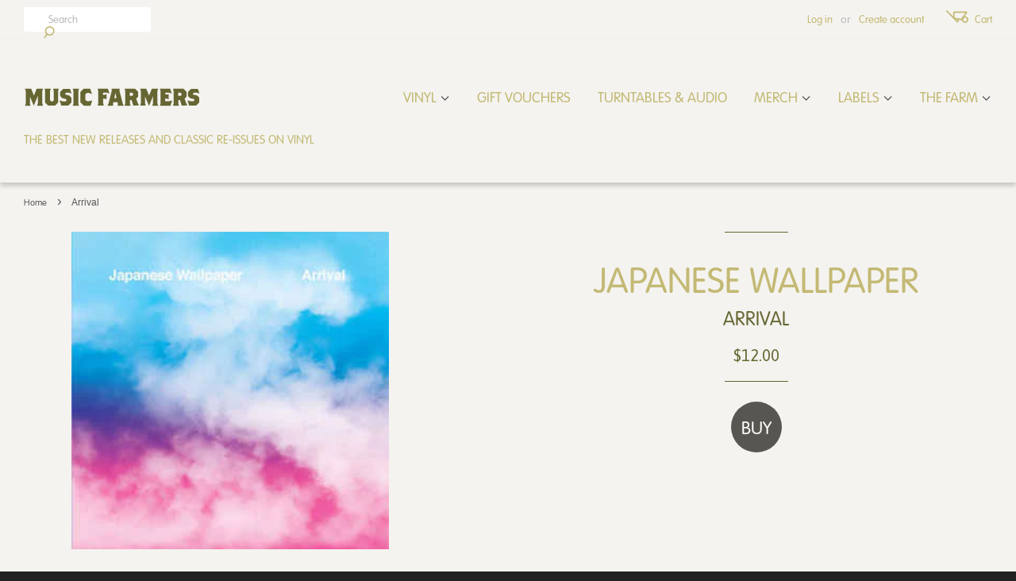

--- FILE ---
content_type: text/html; charset=utf-8
request_url: https://musicfarmers.com/products/arrival
body_size: 18694
content:
<!doctype html>
<!--[if lt IE 7]><html class="no-js lt-ie9 lt-ie8 lt-ie7" lang="en"> <![endif]-->
<!--[if IE 7]><html class="no-js lt-ie9 lt-ie8" lang="en"> <![endif]-->
<!--[if IE 8]><html class="no-js lt-ie9" lang="en"> <![endif]-->
<!--[if IE 9 ]><html class="ie9 no-js"> <![endif]-->
<!--[if (gt IE 9)|!(IE)]><!--> <html class="no-js"> <!--<![endif]-->
<head>

  <!-- Basic page needs ================================================== -->
  <meta charset="utf-8">
  <meta http-equiv="X-UA-Compatible" content="IE=edge,chrome=1">
  <meta property="og:title" content="Music Farmers - The best new releases and classic reissues on vinyl" />
  <meta name="description" content="Vinyl record specialists. The best new releases and classic reissues on vinyl – plus CDs, DVDs and more. Free shipping Australia-wide on all orders over $100. Supplying music lovers across greater Sydney and Australia for over 10 years. We ship worldwide." />
  <meta property="og:site_name" content="Music Farmers" />

  
  <link rel="shortcut icon" href="//musicfarmers.com/cdn/shop/t/6/assets/favicon.png?v=135640955605085681481471579442" type="image/png" />
  

  <!-- Title and description ================================================== -->
  <title>
  Japanese Wallpaper - Arrival 7&quot; &ndash; Music Farmers
  </title>

  
  <meta name="description" content="TRACKLIST1. Arrival2. Arrival (Foxes In Fiction Remix)OTHER INFOLimited to 300 copies.">
  

  <!-- Social meta ================================================== -->
  

  <meta property="og:type" content="product">
  <meta property="og:title" content="Arrival">
  <meta property="og:url" content="https://musicfarmers.com/products/arrival">
  
  <meta property="og:image" content="http://musicfarmers.com/cdn/shop/products/R-8120804-1455531217-5316_jpeg_grande.jpg?v=1480374861">
  <meta property="og:image:secure_url" content="https://musicfarmers.com/cdn/shop/products/R-8120804-1455531217-5316_jpeg_grande.jpg?v=1480374861">
  
  <meta property="og:price:amount" content="12.00">
  <meta property="og:price:currency" content="AUD">



  <meta property="og:description" content="TRACKLIST1. Arrival2. Arrival (Foxes In Fiction Remix)OTHER INFOLimited to 300 copies.">


<meta property="og:site_name" content="Music Farmers">


  <meta name="twitter:card" content="summary">



  <meta name="twitter:title" content="Arrival">
  <meta name="twitter:description" content="TRACKLIST1. Arrival2. Arrival (Foxes In Fiction Remix)OTHER INFOLimited to 300 copies.">
  <meta name="twitter:image" content="https://musicfarmers.com/cdn/shop/products/R-8120804-1455531217-5316_jpeg_large.jpg?v=1480374861">
  <meta name="twitter:image:width" content="480">
  <meta name="twitter:image:height" content="480">



  <!-- Helpers ================================================== -->
  <link rel="canonical" href="https://musicfarmers.com/products/arrival">
  <meta name="viewport" content="width=device-width,initial-scale=1">
  <meta name="theme-color" content="#e42c00">

  <!-- CSS ================================================== -->
  <link href="//musicfarmers.com/cdn/shop/t/6/assets/timber.scss.css?v=113734782900727559931696234475" rel="stylesheet" type="text/css" media="all" />
  <link href="//musicfarmers.com/cdn/shop/t/6/assets/theme.scss.css?v=60499930480273077151768442512" rel="stylesheet" type="text/css" media="all" />
  <link href="//musicfarmers.com/cdn/shop/t/6/assets/custom-style.css?v=83740481044555538231480107638" rel="stylesheet" type="text/css" media="all" />
  <link href="//musicfarmers.com/cdn/shop/t/6/assets/fonts.css?v=61080492627532921391471579448" rel="stylesheet" type="text/css" media="all" />



  

  
    
    
    <link href="//fonts.googleapis.com/css?family=Asap:400" rel="stylesheet" type="text/css" media="all" />
  



  
  <!-- ADD FONTS ================================================= -->
  <script src="https://use.typekit.net/pph8ywr.js"></script>
  <script>try{Typekit.load({ async: true });}catch(e){}</script>

  <!-- Header hook for plugins ================================================== -->
  <script>window.performance && window.performance.mark && window.performance.mark('shopify.content_for_header.start');</script><meta name="facebook-domain-verification" content="o76zrhxjy7n4ysbif3ynvrm6ohk0ch">
<meta id="shopify-digital-wallet" name="shopify-digital-wallet" content="/14176406/digital_wallets/dialog">
<meta name="shopify-checkout-api-token" content="da6259fabff6fa65c10a9dc1a0e77d42">
<meta id="in-context-paypal-metadata" data-shop-id="14176406" data-venmo-supported="false" data-environment="production" data-locale="en_US" data-paypal-v4="true" data-currency="AUD">
<link rel="alternate" type="application/json+oembed" href="https://musicfarmers.com/products/arrival.oembed">
<script async="async" src="/checkouts/internal/preloads.js?locale=en-AU"></script>
<link rel="preconnect" href="https://shop.app" crossorigin="anonymous">
<script async="async" src="https://shop.app/checkouts/internal/preloads.js?locale=en-AU&shop_id=14176406" crossorigin="anonymous"></script>
<script id="apple-pay-shop-capabilities" type="application/json">{"shopId":14176406,"countryCode":"AU","currencyCode":"AUD","merchantCapabilities":["supports3DS"],"merchantId":"gid:\/\/shopify\/Shop\/14176406","merchantName":"Music Farmers","requiredBillingContactFields":["postalAddress","email"],"requiredShippingContactFields":["postalAddress","email"],"shippingType":"shipping","supportedNetworks":["visa","masterCard","amex","jcb"],"total":{"type":"pending","label":"Music Farmers","amount":"1.00"},"shopifyPaymentsEnabled":true,"supportsSubscriptions":true}</script>
<script id="shopify-features" type="application/json">{"accessToken":"da6259fabff6fa65c10a9dc1a0e77d42","betas":["rich-media-storefront-analytics"],"domain":"musicfarmers.com","predictiveSearch":true,"shopId":14176406,"locale":"en"}</script>
<script>var Shopify = Shopify || {};
Shopify.shop = "music-farmers.myshopify.com";
Shopify.locale = "en";
Shopify.currency = {"active":"AUD","rate":"1.0"};
Shopify.country = "AU";
Shopify.theme = {"name":"Music Farmers Custom Minimal - icons stamp added","id":154849671,"schema_name":null,"schema_version":null,"theme_store_id":null,"role":"main"};
Shopify.theme.handle = "null";
Shopify.theme.style = {"id":null,"handle":null};
Shopify.cdnHost = "musicfarmers.com/cdn";
Shopify.routes = Shopify.routes || {};
Shopify.routes.root = "/";</script>
<script type="module">!function(o){(o.Shopify=o.Shopify||{}).modules=!0}(window);</script>
<script>!function(o){function n(){var o=[];function n(){o.push(Array.prototype.slice.apply(arguments))}return n.q=o,n}var t=o.Shopify=o.Shopify||{};t.loadFeatures=n(),t.autoloadFeatures=n()}(window);</script>
<script>
  window.ShopifyPay = window.ShopifyPay || {};
  window.ShopifyPay.apiHost = "shop.app\/pay";
  window.ShopifyPay.redirectState = null;
</script>
<script id="shop-js-analytics" type="application/json">{"pageType":"product"}</script>
<script defer="defer" async type="module" src="//musicfarmers.com/cdn/shopifycloud/shop-js/modules/v2/client.init-shop-cart-sync_BdyHc3Nr.en.esm.js"></script>
<script defer="defer" async type="module" src="//musicfarmers.com/cdn/shopifycloud/shop-js/modules/v2/chunk.common_Daul8nwZ.esm.js"></script>
<script type="module">
  await import("//musicfarmers.com/cdn/shopifycloud/shop-js/modules/v2/client.init-shop-cart-sync_BdyHc3Nr.en.esm.js");
await import("//musicfarmers.com/cdn/shopifycloud/shop-js/modules/v2/chunk.common_Daul8nwZ.esm.js");

  window.Shopify.SignInWithShop?.initShopCartSync?.({"fedCMEnabled":true,"windoidEnabled":true});

</script>
<script>
  window.Shopify = window.Shopify || {};
  if (!window.Shopify.featureAssets) window.Shopify.featureAssets = {};
  window.Shopify.featureAssets['shop-js'] = {"shop-cart-sync":["modules/v2/client.shop-cart-sync_QYOiDySF.en.esm.js","modules/v2/chunk.common_Daul8nwZ.esm.js"],"init-fed-cm":["modules/v2/client.init-fed-cm_DchLp9rc.en.esm.js","modules/v2/chunk.common_Daul8nwZ.esm.js"],"shop-button":["modules/v2/client.shop-button_OV7bAJc5.en.esm.js","modules/v2/chunk.common_Daul8nwZ.esm.js"],"init-windoid":["modules/v2/client.init-windoid_DwxFKQ8e.en.esm.js","modules/v2/chunk.common_Daul8nwZ.esm.js"],"shop-cash-offers":["modules/v2/client.shop-cash-offers_DWtL6Bq3.en.esm.js","modules/v2/chunk.common_Daul8nwZ.esm.js","modules/v2/chunk.modal_CQq8HTM6.esm.js"],"shop-toast-manager":["modules/v2/client.shop-toast-manager_CX9r1SjA.en.esm.js","modules/v2/chunk.common_Daul8nwZ.esm.js"],"init-shop-email-lookup-coordinator":["modules/v2/client.init-shop-email-lookup-coordinator_UhKnw74l.en.esm.js","modules/v2/chunk.common_Daul8nwZ.esm.js"],"pay-button":["modules/v2/client.pay-button_DzxNnLDY.en.esm.js","modules/v2/chunk.common_Daul8nwZ.esm.js"],"avatar":["modules/v2/client.avatar_BTnouDA3.en.esm.js"],"init-shop-cart-sync":["modules/v2/client.init-shop-cart-sync_BdyHc3Nr.en.esm.js","modules/v2/chunk.common_Daul8nwZ.esm.js"],"shop-login-button":["modules/v2/client.shop-login-button_D8B466_1.en.esm.js","modules/v2/chunk.common_Daul8nwZ.esm.js","modules/v2/chunk.modal_CQq8HTM6.esm.js"],"init-customer-accounts-sign-up":["modules/v2/client.init-customer-accounts-sign-up_C8fpPm4i.en.esm.js","modules/v2/client.shop-login-button_D8B466_1.en.esm.js","modules/v2/chunk.common_Daul8nwZ.esm.js","modules/v2/chunk.modal_CQq8HTM6.esm.js"],"init-shop-for-new-customer-accounts":["modules/v2/client.init-shop-for-new-customer-accounts_CVTO0Ztu.en.esm.js","modules/v2/client.shop-login-button_D8B466_1.en.esm.js","modules/v2/chunk.common_Daul8nwZ.esm.js","modules/v2/chunk.modal_CQq8HTM6.esm.js"],"init-customer-accounts":["modules/v2/client.init-customer-accounts_dRgKMfrE.en.esm.js","modules/v2/client.shop-login-button_D8B466_1.en.esm.js","modules/v2/chunk.common_Daul8nwZ.esm.js","modules/v2/chunk.modal_CQq8HTM6.esm.js"],"shop-follow-button":["modules/v2/client.shop-follow-button_CkZpjEct.en.esm.js","modules/v2/chunk.common_Daul8nwZ.esm.js","modules/v2/chunk.modal_CQq8HTM6.esm.js"],"lead-capture":["modules/v2/client.lead-capture_BntHBhfp.en.esm.js","modules/v2/chunk.common_Daul8nwZ.esm.js","modules/v2/chunk.modal_CQq8HTM6.esm.js"],"checkout-modal":["modules/v2/client.checkout-modal_CfxcYbTm.en.esm.js","modules/v2/chunk.common_Daul8nwZ.esm.js","modules/v2/chunk.modal_CQq8HTM6.esm.js"],"shop-login":["modules/v2/client.shop-login_Da4GZ2H6.en.esm.js","modules/v2/chunk.common_Daul8nwZ.esm.js","modules/v2/chunk.modal_CQq8HTM6.esm.js"],"payment-terms":["modules/v2/client.payment-terms_MV4M3zvL.en.esm.js","modules/v2/chunk.common_Daul8nwZ.esm.js","modules/v2/chunk.modal_CQq8HTM6.esm.js"]};
</script>
<script id="__st">var __st={"a":14176406,"offset":39600,"reqid":"5637014d-dd66-46ec-b2bd-bd30969ceb4c-1768955037","pageurl":"musicfarmers.com\/products\/arrival","u":"70048094a0de","p":"product","rtyp":"product","rid":9432697994};</script>
<script>window.ShopifyPaypalV4VisibilityTracking = true;</script>
<script id="captcha-bootstrap">!function(){'use strict';const t='contact',e='account',n='new_comment',o=[[t,t],['blogs',n],['comments',n],[t,'customer']],c=[[e,'customer_login'],[e,'guest_login'],[e,'recover_customer_password'],[e,'create_customer']],r=t=>t.map((([t,e])=>`form[action*='/${t}']:not([data-nocaptcha='true']) input[name='form_type'][value='${e}']`)).join(','),a=t=>()=>t?[...document.querySelectorAll(t)].map((t=>t.form)):[];function s(){const t=[...o],e=r(t);return a(e)}const i='password',u='form_key',d=['recaptcha-v3-token','g-recaptcha-response','h-captcha-response',i],f=()=>{try{return window.sessionStorage}catch{return}},m='__shopify_v',_=t=>t.elements[u];function p(t,e,n=!1){try{const o=window.sessionStorage,c=JSON.parse(o.getItem(e)),{data:r}=function(t){const{data:e,action:n}=t;return t[m]||n?{data:e,action:n}:{data:t,action:n}}(c);for(const[e,n]of Object.entries(r))t.elements[e]&&(t.elements[e].value=n);n&&o.removeItem(e)}catch(o){console.error('form repopulation failed',{error:o})}}const l='form_type',E='cptcha';function T(t){t.dataset[E]=!0}const w=window,h=w.document,L='Shopify',v='ce_forms',y='captcha';let A=!1;((t,e)=>{const n=(g='f06e6c50-85a8-45c8-87d0-21a2b65856fe',I='https://cdn.shopify.com/shopifycloud/storefront-forms-hcaptcha/ce_storefront_forms_captcha_hcaptcha.v1.5.2.iife.js',D={infoText:'Protected by hCaptcha',privacyText:'Privacy',termsText:'Terms'},(t,e,n)=>{const o=w[L][v],c=o.bindForm;if(c)return c(t,g,e,D).then(n);var r;o.q.push([[t,g,e,D],n]),r=I,A||(h.body.append(Object.assign(h.createElement('script'),{id:'captcha-provider',async:!0,src:r})),A=!0)});var g,I,D;w[L]=w[L]||{},w[L][v]=w[L][v]||{},w[L][v].q=[],w[L][y]=w[L][y]||{},w[L][y].protect=function(t,e){n(t,void 0,e),T(t)},Object.freeze(w[L][y]),function(t,e,n,w,h,L){const[v,y,A,g]=function(t,e,n){const i=e?o:[],u=t?c:[],d=[...i,...u],f=r(d),m=r(i),_=r(d.filter((([t,e])=>n.includes(e))));return[a(f),a(m),a(_),s()]}(w,h,L),I=t=>{const e=t.target;return e instanceof HTMLFormElement?e:e&&e.form},D=t=>v().includes(t);t.addEventListener('submit',(t=>{const e=I(t);if(!e)return;const n=D(e)&&!e.dataset.hcaptchaBound&&!e.dataset.recaptchaBound,o=_(e),c=g().includes(e)&&(!o||!o.value);(n||c)&&t.preventDefault(),c&&!n&&(function(t){try{if(!f())return;!function(t){const e=f();if(!e)return;const n=_(t);if(!n)return;const o=n.value;o&&e.removeItem(o)}(t);const e=Array.from(Array(32),(()=>Math.random().toString(36)[2])).join('');!function(t,e){_(t)||t.append(Object.assign(document.createElement('input'),{type:'hidden',name:u})),t.elements[u].value=e}(t,e),function(t,e){const n=f();if(!n)return;const o=[...t.querySelectorAll(`input[type='${i}']`)].map((({name:t})=>t)),c=[...d,...o],r={};for(const[a,s]of new FormData(t).entries())c.includes(a)||(r[a]=s);n.setItem(e,JSON.stringify({[m]:1,action:t.action,data:r}))}(t,e)}catch(e){console.error('failed to persist form',e)}}(e),e.submit())}));const S=(t,e)=>{t&&!t.dataset[E]&&(n(t,e.some((e=>e===t))),T(t))};for(const o of['focusin','change'])t.addEventListener(o,(t=>{const e=I(t);D(e)&&S(e,y())}));const B=e.get('form_key'),M=e.get(l),P=B&&M;t.addEventListener('DOMContentLoaded',(()=>{const t=y();if(P)for(const e of t)e.elements[l].value===M&&p(e,B);[...new Set([...A(),...v().filter((t=>'true'===t.dataset.shopifyCaptcha))])].forEach((e=>S(e,t)))}))}(h,new URLSearchParams(w.location.search),n,t,e,['guest_login'])})(!0,!0)}();</script>
<script integrity="sha256-4kQ18oKyAcykRKYeNunJcIwy7WH5gtpwJnB7kiuLZ1E=" data-source-attribution="shopify.loadfeatures" defer="defer" src="//musicfarmers.com/cdn/shopifycloud/storefront/assets/storefront/load_feature-a0a9edcb.js" crossorigin="anonymous"></script>
<script crossorigin="anonymous" defer="defer" src="//musicfarmers.com/cdn/shopifycloud/storefront/assets/shopify_pay/storefront-65b4c6d7.js?v=20250812"></script>
<script data-source-attribution="shopify.dynamic_checkout.dynamic.init">var Shopify=Shopify||{};Shopify.PaymentButton=Shopify.PaymentButton||{isStorefrontPortableWallets:!0,init:function(){window.Shopify.PaymentButton.init=function(){};var t=document.createElement("script");t.src="https://musicfarmers.com/cdn/shopifycloud/portable-wallets/latest/portable-wallets.en.js",t.type="module",document.head.appendChild(t)}};
</script>
<script data-source-attribution="shopify.dynamic_checkout.buyer_consent">
  function portableWalletsHideBuyerConsent(e){var t=document.getElementById("shopify-buyer-consent"),n=document.getElementById("shopify-subscription-policy-button");t&&n&&(t.classList.add("hidden"),t.setAttribute("aria-hidden","true"),n.removeEventListener("click",e))}function portableWalletsShowBuyerConsent(e){var t=document.getElementById("shopify-buyer-consent"),n=document.getElementById("shopify-subscription-policy-button");t&&n&&(t.classList.remove("hidden"),t.removeAttribute("aria-hidden"),n.addEventListener("click",e))}window.Shopify?.PaymentButton&&(window.Shopify.PaymentButton.hideBuyerConsent=portableWalletsHideBuyerConsent,window.Shopify.PaymentButton.showBuyerConsent=portableWalletsShowBuyerConsent);
</script>
<script data-source-attribution="shopify.dynamic_checkout.cart.bootstrap">document.addEventListener("DOMContentLoaded",(function(){function t(){return document.querySelector("shopify-accelerated-checkout-cart, shopify-accelerated-checkout")}if(t())Shopify.PaymentButton.init();else{new MutationObserver((function(e,n){t()&&(Shopify.PaymentButton.init(),n.disconnect())})).observe(document.body,{childList:!0,subtree:!0})}}));
</script>
<link id="shopify-accelerated-checkout-styles" rel="stylesheet" media="screen" href="https://musicfarmers.com/cdn/shopifycloud/portable-wallets/latest/accelerated-checkout-backwards-compat.css" crossorigin="anonymous">
<style id="shopify-accelerated-checkout-cart">
        #shopify-buyer-consent {
  margin-top: 1em;
  display: inline-block;
  width: 100%;
}

#shopify-buyer-consent.hidden {
  display: none;
}

#shopify-subscription-policy-button {
  background: none;
  border: none;
  padding: 0;
  text-decoration: underline;
  font-size: inherit;
  cursor: pointer;
}

#shopify-subscription-policy-button::before {
  box-shadow: none;
}

      </style>

<script>window.performance && window.performance.mark && window.performance.mark('shopify.content_for_header.end');</script>

  

<!--[if lt IE 9]>
<script src="//cdnjs.cloudflare.com/ajax/libs/html5shiv/3.7.2/html5shiv.min.js" type="text/javascript"></script>
<script src="//musicfarmers.com/cdn/shop/t/6/assets/respond.min.js?v=52248677837542619231471579445" type="text/javascript"></script>
<link href="//musicfarmers.com/cdn/shop/t/6/assets/respond-proxy.html" id="respond-proxy" rel="respond-proxy" />
<link href="//musicfarmers.com/search?q=372b91f2706b11f6ecb06ebac6087021" id="respond-redirect" rel="respond-redirect" />
<script src="//musicfarmers.com/search?q=372b91f2706b11f6ecb06ebac6087021" type="text/javascript"></script>
<![endif]-->



  <script src="//ajax.googleapis.com/ajax/libs/jquery/1.11.0/jquery.min.js" type="text/javascript"></script>
  <script src="//musicfarmers.com/cdn/shop/t/6/assets/modernizr.min.js?v=26620055551102246001471579445" type="text/javascript"></script>

  
  

<link href="https://monorail-edge.shopifysvc.com" rel="dns-prefetch">
<script>(function(){if ("sendBeacon" in navigator && "performance" in window) {try {var session_token_from_headers = performance.getEntriesByType('navigation')[0].serverTiming.find(x => x.name == '_s').description;} catch {var session_token_from_headers = undefined;}var session_cookie_matches = document.cookie.match(/_shopify_s=([^;]*)/);var session_token_from_cookie = session_cookie_matches && session_cookie_matches.length === 2 ? session_cookie_matches[1] : "";var session_token = session_token_from_headers || session_token_from_cookie || "";function handle_abandonment_event(e) {var entries = performance.getEntries().filter(function(entry) {return /monorail-edge.shopifysvc.com/.test(entry.name);});if (!window.abandonment_tracked && entries.length === 0) {window.abandonment_tracked = true;var currentMs = Date.now();var navigation_start = performance.timing.navigationStart;var payload = {shop_id: 14176406,url: window.location.href,navigation_start,duration: currentMs - navigation_start,session_token,page_type: "product"};window.navigator.sendBeacon("https://monorail-edge.shopifysvc.com/v1/produce", JSON.stringify({schema_id: "online_store_buyer_site_abandonment/1.1",payload: payload,metadata: {event_created_at_ms: currentMs,event_sent_at_ms: currentMs}}));}}window.addEventListener('pagehide', handle_abandonment_event);}}());</script>
<script id="web-pixels-manager-setup">(function e(e,d,r,n,o){if(void 0===o&&(o={}),!Boolean(null===(a=null===(i=window.Shopify)||void 0===i?void 0:i.analytics)||void 0===a?void 0:a.replayQueue)){var i,a;window.Shopify=window.Shopify||{};var t=window.Shopify;t.analytics=t.analytics||{};var s=t.analytics;s.replayQueue=[],s.publish=function(e,d,r){return s.replayQueue.push([e,d,r]),!0};try{self.performance.mark("wpm:start")}catch(e){}var l=function(){var e={modern:/Edge?\/(1{2}[4-9]|1[2-9]\d|[2-9]\d{2}|\d{4,})\.\d+(\.\d+|)|Firefox\/(1{2}[4-9]|1[2-9]\d|[2-9]\d{2}|\d{4,})\.\d+(\.\d+|)|Chrom(ium|e)\/(9{2}|\d{3,})\.\d+(\.\d+|)|(Maci|X1{2}).+ Version\/(15\.\d+|(1[6-9]|[2-9]\d|\d{3,})\.\d+)([,.]\d+|)( \(\w+\)|)( Mobile\/\w+|) Safari\/|Chrome.+OPR\/(9{2}|\d{3,})\.\d+\.\d+|(CPU[ +]OS|iPhone[ +]OS|CPU[ +]iPhone|CPU IPhone OS|CPU iPad OS)[ +]+(15[._]\d+|(1[6-9]|[2-9]\d|\d{3,})[._]\d+)([._]\d+|)|Android:?[ /-](13[3-9]|1[4-9]\d|[2-9]\d{2}|\d{4,})(\.\d+|)(\.\d+|)|Android.+Firefox\/(13[5-9]|1[4-9]\d|[2-9]\d{2}|\d{4,})\.\d+(\.\d+|)|Android.+Chrom(ium|e)\/(13[3-9]|1[4-9]\d|[2-9]\d{2}|\d{4,})\.\d+(\.\d+|)|SamsungBrowser\/([2-9]\d|\d{3,})\.\d+/,legacy:/Edge?\/(1[6-9]|[2-9]\d|\d{3,})\.\d+(\.\d+|)|Firefox\/(5[4-9]|[6-9]\d|\d{3,})\.\d+(\.\d+|)|Chrom(ium|e)\/(5[1-9]|[6-9]\d|\d{3,})\.\d+(\.\d+|)([\d.]+$|.*Safari\/(?![\d.]+ Edge\/[\d.]+$))|(Maci|X1{2}).+ Version\/(10\.\d+|(1[1-9]|[2-9]\d|\d{3,})\.\d+)([,.]\d+|)( \(\w+\)|)( Mobile\/\w+|) Safari\/|Chrome.+OPR\/(3[89]|[4-9]\d|\d{3,})\.\d+\.\d+|(CPU[ +]OS|iPhone[ +]OS|CPU[ +]iPhone|CPU IPhone OS|CPU iPad OS)[ +]+(10[._]\d+|(1[1-9]|[2-9]\d|\d{3,})[._]\d+)([._]\d+|)|Android:?[ /-](13[3-9]|1[4-9]\d|[2-9]\d{2}|\d{4,})(\.\d+|)(\.\d+|)|Mobile Safari.+OPR\/([89]\d|\d{3,})\.\d+\.\d+|Android.+Firefox\/(13[5-9]|1[4-9]\d|[2-9]\d{2}|\d{4,})\.\d+(\.\d+|)|Android.+Chrom(ium|e)\/(13[3-9]|1[4-9]\d|[2-9]\d{2}|\d{4,})\.\d+(\.\d+|)|Android.+(UC? ?Browser|UCWEB|U3)[ /]?(15\.([5-9]|\d{2,})|(1[6-9]|[2-9]\d|\d{3,})\.\d+)\.\d+|SamsungBrowser\/(5\.\d+|([6-9]|\d{2,})\.\d+)|Android.+MQ{2}Browser\/(14(\.(9|\d{2,})|)|(1[5-9]|[2-9]\d|\d{3,})(\.\d+|))(\.\d+|)|K[Aa][Ii]OS\/(3\.\d+|([4-9]|\d{2,})\.\d+)(\.\d+|)/},d=e.modern,r=e.legacy,n=navigator.userAgent;return n.match(d)?"modern":n.match(r)?"legacy":"unknown"}(),u="modern"===l?"modern":"legacy",c=(null!=n?n:{modern:"",legacy:""})[u],f=function(e){return[e.baseUrl,"/wpm","/b",e.hashVersion,"modern"===e.buildTarget?"m":"l",".js"].join("")}({baseUrl:d,hashVersion:r,buildTarget:u}),m=function(e){var d=e.version,r=e.bundleTarget,n=e.surface,o=e.pageUrl,i=e.monorailEndpoint;return{emit:function(e){var a=e.status,t=e.errorMsg,s=(new Date).getTime(),l=JSON.stringify({metadata:{event_sent_at_ms:s},events:[{schema_id:"web_pixels_manager_load/3.1",payload:{version:d,bundle_target:r,page_url:o,status:a,surface:n,error_msg:t},metadata:{event_created_at_ms:s}}]});if(!i)return console&&console.warn&&console.warn("[Web Pixels Manager] No Monorail endpoint provided, skipping logging."),!1;try{return self.navigator.sendBeacon.bind(self.navigator)(i,l)}catch(e){}var u=new XMLHttpRequest;try{return u.open("POST",i,!0),u.setRequestHeader("Content-Type","text/plain"),u.send(l),!0}catch(e){return console&&console.warn&&console.warn("[Web Pixels Manager] Got an unhandled error while logging to Monorail."),!1}}}}({version:r,bundleTarget:l,surface:e.surface,pageUrl:self.location.href,monorailEndpoint:e.monorailEndpoint});try{o.browserTarget=l,function(e){var d=e.src,r=e.async,n=void 0===r||r,o=e.onload,i=e.onerror,a=e.sri,t=e.scriptDataAttributes,s=void 0===t?{}:t,l=document.createElement("script"),u=document.querySelector("head"),c=document.querySelector("body");if(l.async=n,l.src=d,a&&(l.integrity=a,l.crossOrigin="anonymous"),s)for(var f in s)if(Object.prototype.hasOwnProperty.call(s,f))try{l.dataset[f]=s[f]}catch(e){}if(o&&l.addEventListener("load",o),i&&l.addEventListener("error",i),u)u.appendChild(l);else{if(!c)throw new Error("Did not find a head or body element to append the script");c.appendChild(l)}}({src:f,async:!0,onload:function(){if(!function(){var e,d;return Boolean(null===(d=null===(e=window.Shopify)||void 0===e?void 0:e.analytics)||void 0===d?void 0:d.initialized)}()){var d=window.webPixelsManager.init(e)||void 0;if(d){var r=window.Shopify.analytics;r.replayQueue.forEach((function(e){var r=e[0],n=e[1],o=e[2];d.publishCustomEvent(r,n,o)})),r.replayQueue=[],r.publish=d.publishCustomEvent,r.visitor=d.visitor,r.initialized=!0}}},onerror:function(){return m.emit({status:"failed",errorMsg:"".concat(f," has failed to load")})},sri:function(e){var d=/^sha384-[A-Za-z0-9+/=]+$/;return"string"==typeof e&&d.test(e)}(c)?c:"",scriptDataAttributes:o}),m.emit({status:"loading"})}catch(e){m.emit({status:"failed",errorMsg:(null==e?void 0:e.message)||"Unknown error"})}}})({shopId: 14176406,storefrontBaseUrl: "https://musicfarmers.com",extensionsBaseUrl: "https://extensions.shopifycdn.com/cdn/shopifycloud/web-pixels-manager",monorailEndpoint: "https://monorail-edge.shopifysvc.com/unstable/produce_batch",surface: "storefront-renderer",enabledBetaFlags: ["2dca8a86"],webPixelsConfigList: [{"id":"50364499","eventPayloadVersion":"v1","runtimeContext":"LAX","scriptVersion":"1","type":"CUSTOM","privacyPurposes":["MARKETING"],"name":"Meta pixel (migrated)"},{"id":"shopify-app-pixel","configuration":"{}","eventPayloadVersion":"v1","runtimeContext":"STRICT","scriptVersion":"0450","apiClientId":"shopify-pixel","type":"APP","privacyPurposes":["ANALYTICS","MARKETING"]},{"id":"shopify-custom-pixel","eventPayloadVersion":"v1","runtimeContext":"LAX","scriptVersion":"0450","apiClientId":"shopify-pixel","type":"CUSTOM","privacyPurposes":["ANALYTICS","MARKETING"]}],isMerchantRequest: false,initData: {"shop":{"name":"Music Farmers","paymentSettings":{"currencyCode":"AUD"},"myshopifyDomain":"music-farmers.myshopify.com","countryCode":"AU","storefrontUrl":"https:\/\/musicfarmers.com"},"customer":null,"cart":null,"checkout":null,"productVariants":[{"price":{"amount":12.0,"currencyCode":"AUD"},"product":{"title":"Arrival","vendor":"Japanese Wallpaper","id":"9432697994","untranslatedTitle":"Arrival","url":"\/products\/arrival","type":"7\""},"id":"32917989386","image":{"src":"\/\/musicfarmers.com\/cdn\/shop\/products\/R-8120804-1455531217-5316_jpeg.jpg?v=1480374861"},"sku":"9332727037931","title":"Default Title","untranslatedTitle":"Default Title"}],"purchasingCompany":null},},"https://musicfarmers.com/cdn","fcfee988w5aeb613cpc8e4bc33m6693e112",{"modern":"","legacy":""},{"shopId":"14176406","storefrontBaseUrl":"https:\/\/musicfarmers.com","extensionBaseUrl":"https:\/\/extensions.shopifycdn.com\/cdn\/shopifycloud\/web-pixels-manager","surface":"storefront-renderer","enabledBetaFlags":"[\"2dca8a86\"]","isMerchantRequest":"false","hashVersion":"fcfee988w5aeb613cpc8e4bc33m6693e112","publish":"custom","events":"[[\"page_viewed\",{}],[\"product_viewed\",{\"productVariant\":{\"price\":{\"amount\":12.0,\"currencyCode\":\"AUD\"},\"product\":{\"title\":\"Arrival\",\"vendor\":\"Japanese Wallpaper\",\"id\":\"9432697994\",\"untranslatedTitle\":\"Arrival\",\"url\":\"\/products\/arrival\",\"type\":\"7\\\"\"},\"id\":\"32917989386\",\"image\":{\"src\":\"\/\/musicfarmers.com\/cdn\/shop\/products\/R-8120804-1455531217-5316_jpeg.jpg?v=1480374861\"},\"sku\":\"9332727037931\",\"title\":\"Default Title\",\"untranslatedTitle\":\"Default Title\"}}]]"});</script><script>
  window.ShopifyAnalytics = window.ShopifyAnalytics || {};
  window.ShopifyAnalytics.meta = window.ShopifyAnalytics.meta || {};
  window.ShopifyAnalytics.meta.currency = 'AUD';
  var meta = {"product":{"id":9432697994,"gid":"gid:\/\/shopify\/Product\/9432697994","vendor":"Japanese Wallpaper","type":"7\"","handle":"arrival","variants":[{"id":32917989386,"price":1200,"name":"Arrival","public_title":null,"sku":"9332727037931"}],"remote":false},"page":{"pageType":"product","resourceType":"product","resourceId":9432697994,"requestId":"5637014d-dd66-46ec-b2bd-bd30969ceb4c-1768955037"}};
  for (var attr in meta) {
    window.ShopifyAnalytics.meta[attr] = meta[attr];
  }
</script>
<script class="analytics">
  (function () {
    var customDocumentWrite = function(content) {
      var jquery = null;

      if (window.jQuery) {
        jquery = window.jQuery;
      } else if (window.Checkout && window.Checkout.$) {
        jquery = window.Checkout.$;
      }

      if (jquery) {
        jquery('body').append(content);
      }
    };

    var hasLoggedConversion = function(token) {
      if (token) {
        return document.cookie.indexOf('loggedConversion=' + token) !== -1;
      }
      return false;
    }

    var setCookieIfConversion = function(token) {
      if (token) {
        var twoMonthsFromNow = new Date(Date.now());
        twoMonthsFromNow.setMonth(twoMonthsFromNow.getMonth() + 2);

        document.cookie = 'loggedConversion=' + token + '; expires=' + twoMonthsFromNow;
      }
    }

    var trekkie = window.ShopifyAnalytics.lib = window.trekkie = window.trekkie || [];
    if (trekkie.integrations) {
      return;
    }
    trekkie.methods = [
      'identify',
      'page',
      'ready',
      'track',
      'trackForm',
      'trackLink'
    ];
    trekkie.factory = function(method) {
      return function() {
        var args = Array.prototype.slice.call(arguments);
        args.unshift(method);
        trekkie.push(args);
        return trekkie;
      };
    };
    for (var i = 0; i < trekkie.methods.length; i++) {
      var key = trekkie.methods[i];
      trekkie[key] = trekkie.factory(key);
    }
    trekkie.load = function(config) {
      trekkie.config = config || {};
      trekkie.config.initialDocumentCookie = document.cookie;
      var first = document.getElementsByTagName('script')[0];
      var script = document.createElement('script');
      script.type = 'text/javascript';
      script.onerror = function(e) {
        var scriptFallback = document.createElement('script');
        scriptFallback.type = 'text/javascript';
        scriptFallback.onerror = function(error) {
                var Monorail = {
      produce: function produce(monorailDomain, schemaId, payload) {
        var currentMs = new Date().getTime();
        var event = {
          schema_id: schemaId,
          payload: payload,
          metadata: {
            event_created_at_ms: currentMs,
            event_sent_at_ms: currentMs
          }
        };
        return Monorail.sendRequest("https://" + monorailDomain + "/v1/produce", JSON.stringify(event));
      },
      sendRequest: function sendRequest(endpointUrl, payload) {
        // Try the sendBeacon API
        if (window && window.navigator && typeof window.navigator.sendBeacon === 'function' && typeof window.Blob === 'function' && !Monorail.isIos12()) {
          var blobData = new window.Blob([payload], {
            type: 'text/plain'
          });

          if (window.navigator.sendBeacon(endpointUrl, blobData)) {
            return true;
          } // sendBeacon was not successful

        } // XHR beacon

        var xhr = new XMLHttpRequest();

        try {
          xhr.open('POST', endpointUrl);
          xhr.setRequestHeader('Content-Type', 'text/plain');
          xhr.send(payload);
        } catch (e) {
          console.log(e);
        }

        return false;
      },
      isIos12: function isIos12() {
        return window.navigator.userAgent.lastIndexOf('iPhone; CPU iPhone OS 12_') !== -1 || window.navigator.userAgent.lastIndexOf('iPad; CPU OS 12_') !== -1;
      }
    };
    Monorail.produce('monorail-edge.shopifysvc.com',
      'trekkie_storefront_load_errors/1.1',
      {shop_id: 14176406,
      theme_id: 154849671,
      app_name: "storefront",
      context_url: window.location.href,
      source_url: "//musicfarmers.com/cdn/s/trekkie.storefront.cd680fe47e6c39ca5d5df5f0a32d569bc48c0f27.min.js"});

        };
        scriptFallback.async = true;
        scriptFallback.src = '//musicfarmers.com/cdn/s/trekkie.storefront.cd680fe47e6c39ca5d5df5f0a32d569bc48c0f27.min.js';
        first.parentNode.insertBefore(scriptFallback, first);
      };
      script.async = true;
      script.src = '//musicfarmers.com/cdn/s/trekkie.storefront.cd680fe47e6c39ca5d5df5f0a32d569bc48c0f27.min.js';
      first.parentNode.insertBefore(script, first);
    };
    trekkie.load(
      {"Trekkie":{"appName":"storefront","development":false,"defaultAttributes":{"shopId":14176406,"isMerchantRequest":null,"themeId":154849671,"themeCityHash":"2116515862209851427","contentLanguage":"en","currency":"AUD","eventMetadataId":"4d467007-b46d-48df-a13d-67c243b3ca9c"},"isServerSideCookieWritingEnabled":true,"monorailRegion":"shop_domain","enabledBetaFlags":["65f19447"]},"Session Attribution":{},"S2S":{"facebookCapiEnabled":false,"source":"trekkie-storefront-renderer","apiClientId":580111}}
    );

    var loaded = false;
    trekkie.ready(function() {
      if (loaded) return;
      loaded = true;

      window.ShopifyAnalytics.lib = window.trekkie;

      var originalDocumentWrite = document.write;
      document.write = customDocumentWrite;
      try { window.ShopifyAnalytics.merchantGoogleAnalytics.call(this); } catch(error) {};
      document.write = originalDocumentWrite;

      window.ShopifyAnalytics.lib.page(null,{"pageType":"product","resourceType":"product","resourceId":9432697994,"requestId":"5637014d-dd66-46ec-b2bd-bd30969ceb4c-1768955037","shopifyEmitted":true});

      var match = window.location.pathname.match(/checkouts\/(.+)\/(thank_you|post_purchase)/)
      var token = match? match[1]: undefined;
      if (!hasLoggedConversion(token)) {
        setCookieIfConversion(token);
        window.ShopifyAnalytics.lib.track("Viewed Product",{"currency":"AUD","variantId":32917989386,"productId":9432697994,"productGid":"gid:\/\/shopify\/Product\/9432697994","name":"Arrival","price":"12.00","sku":"9332727037931","brand":"Japanese Wallpaper","variant":null,"category":"7\"","nonInteraction":true,"remote":false},undefined,undefined,{"shopifyEmitted":true});
      window.ShopifyAnalytics.lib.track("monorail:\/\/trekkie_storefront_viewed_product\/1.1",{"currency":"AUD","variantId":32917989386,"productId":9432697994,"productGid":"gid:\/\/shopify\/Product\/9432697994","name":"Arrival","price":"12.00","sku":"9332727037931","brand":"Japanese Wallpaper","variant":null,"category":"7\"","nonInteraction":true,"remote":false,"referer":"https:\/\/musicfarmers.com\/products\/arrival"});
      }
    });


        var eventsListenerScript = document.createElement('script');
        eventsListenerScript.async = true;
        eventsListenerScript.src = "//musicfarmers.com/cdn/shopifycloud/storefront/assets/shop_events_listener-3da45d37.js";
        document.getElementsByTagName('head')[0].appendChild(eventsListenerScript);

})();</script>
<script
  defer
  src="https://musicfarmers.com/cdn/shopifycloud/perf-kit/shopify-perf-kit-3.0.4.min.js"
  data-application="storefront-renderer"
  data-shop-id="14176406"
  data-render-region="gcp-us-central1"
  data-page-type="product"
  data-theme-instance-id="154849671"
  data-theme-name=""
  data-theme-version=""
  data-monorail-region="shop_domain"
  data-resource-timing-sampling-rate="10"
  data-shs="true"
  data-shs-beacon="true"
  data-shs-export-with-fetch="true"
  data-shs-logs-sample-rate="1"
  data-shs-beacon-endpoint="https://musicfarmers.com/api/collect"
></script>
</head>

<body id="japanese-wallpaper-arrival-7-quot" class="template-product" >

  <div class="header-bar">
  <div class="wrapper medium-down--hide">
    <div class="post-large--display-table">

      
        <div class="header-bar__left post-large--display-table-cell">

          

          

          
            <div class="header-bar__module header-bar__search">
              


  <form action="/search" method="get" class="header-bar__search-form clearfix" role="search">
    
    <button type="submit" class="btn icon-fallback-text header-bar__search-submit">
      <span class="icon-search" aria-hidden="true"></span>
      <span class="fallback-text">Search</span>
    </button>
    <input type="search" name="q" value="" aria-label="Search" class="header-bar__search-input" placeholder="Search">
  </form>


            </div>
          

        </div>
      

      <div class="header-bar__right post-large--display-table-cell">

        
          <ul class="header-bar__module header-bar__module--list">
            
              <li>
                <a href="/account/login" id="customer_login_link">Log in</a>
              </li>
              <li>or</li>
              <li>
                <a href="/account/register" id="customer_register_link">Create account</a>
              </li>  
            
          </ul>
        

        <div class="header-bar__module">
          <span class="header-bar__sep" aria-hidden="true"></span>
          <a href="/cart" class="cart-page-link">
            <span class="icon-cart header-bar__cart-icon" aria-hidden="true"></span>
          </a>
        </div>

        <div class="header-bar__module">
          <a href="/cart" class="cart-page-link">
            Cart
            <span class="cart-count header-bar__cart-count hidden-count">0</span>
          </a>
        </div>

        
          
        

      </div>
    </div>
  </div>
  <div class="wrapper post-large--hide">
    <button type="button" class="mobile-nav-trigger" id="MobileNavTrigger">
      <span class="icon icon-hamburger" aria-hidden="true"></span>
      Menu
    </button>
    <a href="/cart" class="cart-page-link mobile-cart-page-link">
      <span class="icon-cart header-bar__cart-icon" aria-hidden="true"></span>
      Cart <span class="cart-count hidden-count">0</span>
    </a>
  </div>

  <ul id="MobileNav" class="mobile-nav post-large--hide">
  
  
  
  <li class="mobile-nav__link" aria-haspopup="true">
    
      <a href="/collections/latest-vinyl" class="mobile-nav__sublist-trigger">
        VINYL
        <span class="icon-fallback-text mobile-nav__sublist-expand">
  <span class="icon icon-plus" aria-hidden="true"></span>
  <span class="fallback-text">+</span>
</span>
<span class="icon-fallback-text mobile-nav__sublist-contract">
  <span class="icon icon-minus" aria-hidden="true"></span>
  <span class="fallback-text">-</span>
</span>
      </a>
      <ul class="mobile-nav__sublist">  
        
          <li class="mobile-nav__sublist-link">
            <a href="/collections/latest-vinyl">NEW VINYL</a>
          </li>
        
          <li class="mobile-nav__sublist-link">
            <a href="/collections/pre-orders">PRE ORDERS</a>
          </li>
        
          <li class="mobile-nav__sublist-link">
            <a href="/collections/exclusives">SHOP EXCLUSIVES</a>
          </li>
        
          <li class="mobile-nav__sublist-link">
            <a href="/collections/used-vinyl">USED VINYL</a>
          </li>
        
          <li class="mobile-nav__sublist-link">
            <a href="/collections/rsd-drops">RECORD STORE DAY RELEASES</a>
          </li>
        
          <li class="mobile-nav__sublist-link">
            <a href="/pages/vinyl-flattening-service">VINYL FLATTENING SERVICE</a>
          </li>
        
      </ul>
    
  </li>
  
  
  <li class="mobile-nav__link" aria-haspopup="true">
    
      <a href="/products/gift-card" class="mobile-nav">
        GIFT VOUCHERS
      </a>
    
  </li>
  
  
  <li class="mobile-nav__link" aria-haspopup="true">
    
      <a href="/collections/turntables-audio" class="mobile-nav">
        TURNTABLES & AUDIO
      </a>
    
  </li>
  
  
  <li class="mobile-nav__link" aria-haspopup="true">
    
      <a href="/collections/shirts" class="mobile-nav__sublist-trigger">
        MERCH
        <span class="icon-fallback-text mobile-nav__sublist-expand">
  <span class="icon icon-plus" aria-hidden="true"></span>
  <span class="fallback-text">+</span>
</span>
<span class="icon-fallback-text mobile-nav__sublist-contract">
  <span class="icon icon-minus" aria-hidden="true"></span>
  <span class="fallback-text">-</span>
</span>
      </a>
      <ul class="mobile-nav__sublist">  
        
          <li class="mobile-nav__sublist-link">
            <a href="/collections/books">BOOKS</a>
          </li>
        
          <li class="mobile-nav__sublist-link">
            <a href="/collections/shirts">CLOTHING</a>
          </li>
        
          <li class="mobile-nav__sublist-link">
            <a href="/collections/other">OTHER</a>
          </li>
        
      </ul>
    
  </li>
  
  
  <li class="mobile-nav__link" aria-haspopup="true">
    
      <a href="/pages/labels" class="mobile-nav__sublist-trigger">
        LABELS
        <span class="icon-fallback-text mobile-nav__sublist-expand">
  <span class="icon icon-plus" aria-hidden="true"></span>
  <span class="fallback-text">+</span>
</span>
<span class="icon-fallback-text mobile-nav__sublist-contract">
  <span class="icon icon-minus" aria-hidden="true"></span>
  <span class="fallback-text">-</span>
</span>
      </a>
      <ul class="mobile-nav__sublist">  
        
          <li class="mobile-nav__sublist-link">
            <a href="/collections/farmer-the-owl-label-releases">FARMER & tHE OWL</a>
          </li>
        
          <li class="mobile-nav__sublist-link">
            <a href="/collections/label">MUSIC FARMERS</a>
          </li>
        
          <li class="mobile-nav__sublist-link">
            <a href="/collections/high-beam">HIGH BEAM</a>
          </li>
        
          <li class="mobile-nav__sublist-link">
            <a href="/collections/silhouette">SILHOUETTE</a>
          </li>
        
      </ul>
    
  </li>
  
  
  <li class="mobile-nav__link" aria-haspopup="true">
    
      <a href="/blogs/news" class="mobile-nav__sublist-trigger">
        THE FARM
        <span class="icon-fallback-text mobile-nav__sublist-expand">
  <span class="icon icon-plus" aria-hidden="true"></span>
  <span class="fallback-text">+</span>
</span>
<span class="icon-fallback-text mobile-nav__sublist-contract">
  <span class="icon icon-minus" aria-hidden="true"></span>
  <span class="fallback-text">-</span>
</span>
      </a>
      <ul class="mobile-nav__sublist">  
        
          <li class="mobile-nav__sublist-link">
            <a href="/blogs/news">LATEST NEWS & FEATURES</a>
          </li>
        
          <li class="mobile-nav__sublist-link">
            <a href="/blogs/counter-culture-1">COUNTER CULTURE</a>
          </li>
        
          <li class="mobile-nav__sublist-link">
            <a href="/blogs/put-your-records-on">PUT YOUR RECORDS ON</a>
          </li>
        
          <li class="mobile-nav__sublist-link">
            <a href="/blogs/live-in-the-gong">LIVE IN THE GONG</a>
          </li>
        
          <li class="mobile-nav__sublist-link">
            <a href="/blogs/playlists">PLAYLISTS</a>
          </li>
        
          <li class="mobile-nav__sublist-link">
            <a href="/blogs/recordstoresoftheworld">RECORD STORES OF THE WORLD</a>
          </li>
        
      </ul>
    
  </li>
  

  
    
      <li class="mobile-nav__link">
        <a href="/account/login" id="customer_login_link">Log in</a>
      </li>
      <li class="mobile-nav__link">
        <a href="/account/register" id="customer_register_link">Create account</a>
      </li>
    
  
  
  <li class="mobile-nav__link">
    
      <div class="header-bar__module header-bar__search">
        


  <form action="/search" method="get" class="header-bar__search-form clearfix" role="search">
    
    <button type="submit" class="btn icon-fallback-text header-bar__search-submit">
      <span class="icon-search" aria-hidden="true"></span>
      <span class="fallback-text">Search</span>
    </button>
    <input type="search" name="q" value="" aria-label="Search" class="header-bar__search-input" placeholder="Search">
  </form>


      </div>
    
  </li>  
  
</ul>


</div>


  <header class="site-header" role="banner">
    <div class="wrapper">

      

      <div class="grid--full post-large--display-table">
        <div class="grid__item post-large--one-third post-large--display-table-cell">
          
            <div class="h1 site-header__logo post-large--left" itemscope itemtype="http://schema.org/Organization">
          
            
              <a href="/" itemprop="url">
                <img src="//musicfarmers.com/cdn/shop/t/6/assets/logo.png?v=5212402392172241361471579445" alt="Music Farmers" itemprop="logo">
              </a>
            
          
            </div>
          
          
        </div>
        <div class="grid__item post-large--two-thirds post-large--display-table-cell medium-down--hide">
          
<ul class="site-nav post-large--text-right" role="navigation" id="AccessibleNav">
  
    
    
    
      <li class="site-nav--has-dropdown" aria-haspopup="true">
        <a href="/collections/latest-vinyl" class="site-nav__link">
          VINYL
          <span class="icon-fallback-text">
            <span class="icon icon-arrow-down" aria-hidden="true"></span>
          </span>
        </a>
        <ul class="site-nav__dropdown">
          
            <li>
              <a href="/collections/latest-vinyl" class="site-nav__link">NEW VINYL</a>
            </li>
          
            <li>
              <a href="/collections/pre-orders" class="site-nav__link">PRE ORDERS</a>
            </li>
          
            <li>
              <a href="/collections/exclusives" class="site-nav__link">SHOP EXCLUSIVES</a>
            </li>
          
            <li>
              <a href="/collections/used-vinyl" class="site-nav__link">USED VINYL</a>
            </li>
          
            <li>
              <a href="/collections/rsd-drops" class="site-nav__link">RECORD STORE DAY RELEASES</a>
            </li>
          
            <li>
              <a href="/pages/vinyl-flattening-service" class="site-nav__link">VINYL FLATTENING SERVICE</a>
            </li>
          
        </ul>
      </li>
    
  
    
    
    
      <li >
        <a href="/products/gift-card" class="site-nav__link">GIFT VOUCHERS</a>
      </li>
    
  
    
    
    
      <li >
        <a href="/collections/turntables-audio" class="site-nav__link">TURNTABLES & AUDIO</a>
      </li>
    
  
    
    
    
      <li class="site-nav--has-dropdown" aria-haspopup="true">
        <a href="/collections/shirts" class="site-nav__link">
          MERCH
          <span class="icon-fallback-text">
            <span class="icon icon-arrow-down" aria-hidden="true"></span>
          </span>
        </a>
        <ul class="site-nav__dropdown">
          
            <li>
              <a href="/collections/books" class="site-nav__link">BOOKS</a>
            </li>
          
            <li>
              <a href="/collections/shirts" class="site-nav__link">CLOTHING</a>
            </li>
          
            <li>
              <a href="/collections/other" class="site-nav__link">OTHER</a>
            </li>
          
        </ul>
      </li>
    
  
    
    
    
      <li class="site-nav--has-dropdown" aria-haspopup="true">
        <a href="/pages/labels" class="site-nav__link">
          LABELS
          <span class="icon-fallback-text">
            <span class="icon icon-arrow-down" aria-hidden="true"></span>
          </span>
        </a>
        <ul class="site-nav__dropdown">
          
            <li>
              <a href="/collections/farmer-the-owl-label-releases" class="site-nav__link">FARMER &amp; tHE OWL</a>
            </li>
          
            <li>
              <a href="/collections/label" class="site-nav__link">MUSIC FARMERS</a>
            </li>
          
            <li>
              <a href="/collections/high-beam" class="site-nav__link">HIGH BEAM</a>
            </li>
          
            <li>
              <a href="/collections/silhouette" class="site-nav__link">SILHOUETTE</a>
            </li>
          
        </ul>
      </li>
    
  
    
    
    
      <li class="site-nav--has-dropdown" aria-haspopup="true">
        <a href="/blogs/news" class="site-nav__link">
          THE FARM
          <span class="icon-fallback-text">
            <span class="icon icon-arrow-down" aria-hidden="true"></span>
          </span>
        </a>
        <ul class="site-nav__dropdown">
          
            <li>
              <a href="/blogs/news" class="site-nav__link">LATEST NEWS &amp; FEATURES</a>
            </li>
          
            <li>
              <a href="/blogs/counter-culture-1" class="site-nav__link">COUNTER CULTURE</a>
            </li>
          
            <li>
              <a href="/blogs/put-your-records-on" class="site-nav__link">PUT YOUR RECORDS ON</a>
            </li>
          
            <li>
              <a href="/blogs/live-in-the-gong" class="site-nav__link">LIVE IN THE GONG</a>
            </li>
          
            <li>
              <a href="/blogs/playlists" class="site-nav__link">PLAYLISTS</a>
            </li>
          
            <li>
              <a href="/blogs/recordstoresoftheworld" class="site-nav__link">RECORD STORES OF THE WORLD</a>
            </li>
          
        </ul>
      </li>
    
  
</ul>

        </div>
      </div>

      
	   <div id="mcf-tagline">
          <h2>The best new releases and classic re-issues on vinyl</h2>
       </div> 
    </div>
 
  </header>
  
  
    <main class="wrapper main-content" role="main">
    <div class="grid">
        <div class="grid__item">
          <div itemscope itemtype="http://schema.org/Product">
 <div class="single-product__top"> 
  <meta itemprop="url" content="https://musicfarmers.com/products/arrival">
  <meta itemprop="image" content="//musicfarmers.com/cdn/shop/products/R-8120804-1455531217-5316_jpeg_grande.jpg?v=1480374861">

  <div class="section-header section-header--breadcrumb">
    

<nav class="breadcrumb" role="navigation" aria-label="breadcrumbs">
  <a href="/" title="Back to the frontpage">Home</a>

  

    
    <span aria-hidden="true" class="breadcrumb__sep">&rsaquo;</span>
    <span>Arrival</span>

  
</nav>


  </div>

  <div class="product-single">
    <div class="grid product-single__hero">
      <div class="grid__item post-large--one-half">

        

          <div class="product-single__photos" id="ProductPhoto">
            
            <img src="//musicfarmers.com/cdn/shop/products/R-8120804-1455531217-5316_jpeg_1024x1024.jpg?v=1480374861" alt="Arrival" id="ProductPhotoImg" data-image-id="22461698058" >
          </div>

          

        

        
        <ul class="gallery" class="hidden">
          
          <li data-image-id="22461698058" class="gallery__item" data-mfp-src="//musicfarmers.com/cdn/shop/products/R-8120804-1455531217-5316_jpeg_1024x1024.jpg?v=1480374861"></li>
          
        </ul>
        

      </div>
      <div class="grid__item post-large--one-half">
        <div class="rule"></div>
        
          <span class="h3" itemprop="brand">Japanese Wallpaper</span>
        
        <h1 itemprop="name">Arrival</h1>

        <div itemprop="offers" itemscope itemtype="http://schema.org/Offer">
          

          <meta itemprop="priceCurrency" content="AUD">
          <link itemprop="availability" href="http://schema.org/InStock">
          
          <div class="product-single__prices">
            <span class="product-single__type">
            
            </span>
            
              <span id="PriceA11y" class="visually-hidden">Regular price</span>
            
            <span id="ProductPrice" class="product-single__price" itemprop="price" content="12.0">
              $12.00
            </span>

            
          </div>
          <div class="rule"></div>

          <form action="/cart/add" method="post" enctype="multipart/form-data" id="AddToCartForm">
            <select name="id" id="productSelect" class="product-single__variants">
              
                

                  <option  selected="selected"  data-sku="9332727037931" value="32917989386">Default Title - $12.00 AUD</option>

                
              
            </select>

            <div class="product-single__quantity is-hidden">
              <label for="Quantity">Quantity</label>
              <input type="number" id="Quantity" name="quantity" value="1" min="1" class="quantity-selector">
            </div>

            <button type="submit" name="add" id="AddToCart" class="btn">
              <span id="AddToCartText">Add to Cart</span>
            </button>
          </form>    
        </div>

      </div>
    </div>
   </div>

 </div>
 <div class="single-product__bottom">
  <div class="product-description rte" itemprop="description">
            <p><span>TRACKLIST<br>1. Arrival<br>2. Arrival (Foxes In Fiction Remix)<br><br>OTHER INFO<br></span>Limited to 300 copies.</p>
          </div>
   
  <div id="shopify-section-album-tracklist" class="shopify-section"><div id="tracklist"></div>
<div id="album-info">Loading...</div>

<script>
    // Fetch album title and artist name dynamically from Shopify metafields
    const albumTitle = "";
    const artistName = "";
    const Genre = "";

    async function fetchAlbumDetails(albumTitle, artistName) {
        if (!albumTitle || !artistName) {
            document.getElementById('album-info').innerHTML = "";
            return;
        }

        try {
            // Step 1: Search for the album by title and artist name
            let searchUrl = `https://musicbrainz.org/ws/2/release/?query=release:${encodeURIComponent(albumTitle)}%20AND%20artist:${encodeURIComponent(artistName)}&fmt=json&limit=5`;
            let searchResponse = await fetch(searchUrl);
            let searchData = await searchResponse.json();

            if (searchData.releases.length === 0) {
                document.getElementById('album-info').innerHTML = "Album not found.";
                return;
            }

            // Filter results to find the correct album by exact artist name
            let album = searchData.releases.find(release => release['artist-credit'][0].name.toLowerCase() === artistName.toLowerCase());
            if (!album) {
                document.getElementById('album-info').innerHTML = "Album not found.";
                return;
            }

            let albumId = album.id;

            // Step 2: Get detailed album info, including tracklist
            let albumDetailsUrl = `https://musicbrainz.org/ws/2/release/${albumId}?inc=recordings+labels+genres&fmt=json`;
            let albumDetailsResponse = await fetch(albumDetailsUrl);
            let albumDetails = await albumDetailsResponse.json();

            // Extract album details
            let releaseDate = albumDetails.date || "Release date not available";
            let label = (albumDetails['label-info'] && albumDetails['label-info'][0] && albumDetails['label-info'][0].label && albumDetails['label-info'][0].label.name) || "Label not available";
            // Check if manual genre is provided, otherwise use API genre
            let genre = Genre || (albumDetails.genres && albumDetails.genres[0] && albumDetails.genres[0].name) || "Genre not available";

            // Display tracklist first
          
            let tracklist = albumDetails.media[0].tracks.map((track, index) => `${index + 1}. ${track.title}`);
            document.getElementById('tracklist').innerHTML = `
                <h2>Tracklist:</h2>
                ${tracklist.map(track => `<div>${track}</div>`).join('')}
            `;

            // Display album info below tracklist
            document.getElementById('album-info').innerHTML = `
                <br>
                <strong>Album:</strong> ${albumTitle} <br>
                <strong>Artist:</strong> ${artistName} <br>
                <strong>Release Date:</strong> ${releaseDate} <br>
                <strong>Label:</strong> ${label} <br>
                <strong>Genre:</strong> ${genre} <br>
            `;

        } catch (error) {
            document.getElementById('album-info').innerHTML = "An error occurred while fetching the album details.";
            console.error(error);
        }
    }

    // Call the function with dynamic values from metafields
    fetchAlbumDetails(albumTitle, artistName);
</script>
</div>

          
            <hr class="hr--clear hr--small">
            <h2 class="h4">Share this Product</h2>
            



<div class="social-sharing normal" data-permalink="https://musicfarmers.com/products/arrival">

  
    <a target="_blank" href="//www.facebook.com/sharer.php?u=https://musicfarmers.com/products/arrival" class="share-facebook" title="Share on Facebook">
      <span class="icon icon-facebook" aria-hidden="true"></span>
      <span class="share-title" aria-hidden="true">Share</span>
      <span class="visually-hidden">Share on Facebook</span>
      
        <span class="share-count" aria-hidden="true">0</span>
      
    </a>
  

  
    <a target="_blank" href="//twitter.com/share?text=Arrival&amp;url=https://musicfarmers.com/products/arrival" class="share-twitter" title="Tweet on Twitter">
      <span class="icon icon-twitter" aria-hidden="true"></span>
      <span class="share-title" aria-hidden="true">Tweet</span>
      <span class="visually-hidden">Tweet on Twitter</span>
    </a>
  

  

    
      <a target="_blank" href="//pinterest.com/pin/create/button/?url=https://musicfarmers.com/products/arrival&amp;media=http://musicfarmers.com/cdn/shop/products/R-8120804-1455531217-5316_jpeg_1024x1024.jpg?v=1480374861&amp;description=Arrival" class="share-pinterest" title="Pin on Pinterest">
        <span class="icon icon-pinterest" aria-hidden="true"></span>
        <span class="share-title" aria-hidden="true">Pin it</span>
        <span class="visually-hidden">Pin on Pinterest</span>
        
          <span class="share-count" aria-hidden="true">0</span>
        
      </a>
    

    
      <a target="_blank" href="//fancy.com/fancyit?ItemURL=https://musicfarmers.com/products/arrival&amp;Title=Arrival&amp;Category=Other&amp;ImageURL=//musicfarmers.com/cdn/shop/products/R-8120804-1455531217-5316_jpeg_1024x1024.jpg?v=1480374861" class="share-fancy" title="Add to Fancy">
        <span class="icon icon-fancy" aria-hidden="true"></span>
        <span class="share-title" aria-hidden="true">Fancy</span>
        <span class="visually-hidden">Add to Fancy</span>
      </a>
    

  

  
    <a target="_blank" href="//plus.google.com/share?url=https://musicfarmers.com/products/arrival" class="share-google" title="+1 on Google Plus">
      <!-- Cannot get Google+ share count with JS yet -->
      <span class="icon icon-google_plus" aria-hidden="true"></span>
      
        <span class="share-count" aria-hidden="true">+1</span>
        <span class="visually-hidden">+1 on Google Plus</span>
      
    </a>
  

</div>

          
 </div>

  
    





  <hr class="hr--clear hr--small">
  <div class="section-header section-header--medium">
    <h2 class="h4" class="section-header__title">More from this collection</h2>
  </div>
  <div class="grid-uniform grid-link__container">
    
    
    
      
        
          
          











<div class="grid__item post-large--one-quarter medium--one-quarter small--one-half">
  <a href="/collections/latest-vinyl/products/tokyo-riddim-volume-2" class="grid-link">
    <span class="grid-link__image grid-link__image--product">
      
      
      <span class="grid-link__image-centered">
        <img src="//musicfarmers.com/cdn/shop/files/tokyo_large.webp?v=1768877303" alt="Tokyo Riddim Volume 2">
      </span>
    </span>
    
      <p class="grid-link__title grid-link__vendor">Various Artists</p>
    
    <p class="grid-link__title">Tokyo Riddim Volume 2</p>
    <p class="grid-link__meta">
      
      
      
        
          <span class="visually-hidden">Regular price</span>
        
        LP: $75.00
      
    </p>
  </a>
</div>

        
      
    
      
        
          
          











<div class="grid__item post-large--one-quarter medium--one-quarter small--one-half">
  <a href="/collections/latest-vinyl/products/sings" class="grid-link">
    <span class="grid-link__image grid-link__image--product">
      
      
      <span class="grid-link__image-centered">
        <img src="//musicfarmers.com/cdn/shop/files/chetbaker_large.webp?v=1768877174" alt="Sings">
      </span>
    </span>
    
      <p class="grid-link__title grid-link__vendor">Chet Baker</p>
    
    <p class="grid-link__title">Sings</p>
    <p class="grid-link__meta">
      
      
      
        
          <span class="visually-hidden">Regular price</span>
        
        LP: $30.00
      
    </p>
  </a>
</div>

        
      
    
      
        
          
          











<div class="grid__item post-large--one-quarter medium--one-quarter small--one-half">
  <a href="/collections/latest-vinyl/products/no-sleep-at-all" class="grid-link">
    <span class="grid-link__image grid-link__image--product">
      
      
      <span class="grid-link__image-centered">
        <img src="//musicfarmers.com/cdn/shop/files/motorheadnosleep_large.jpg?v=1768877029" alt="No Sleep At All">
      </span>
    </span>
    
      <p class="grid-link__title grid-link__vendor">Motorhead</p>
    
    <p class="grid-link__title">No Sleep At All</p>
    <p class="grid-link__meta">
      
      
      
        
          <span class="visually-hidden">Regular price</span>
        
        LP: $75.00
      
    </p>
  </a>
</div>

        
      
    
      
        
          
          











<div class="grid__item post-large--one-quarter medium--one-quarter small--one-half">
  <a href="/collections/latest-vinyl/products/cross-road-blues-1" class="grid-link">
    <span class="grid-link__image grid-link__image--product">
      
      
      <span class="grid-link__image-centered">
        <img src="//musicfarmers.com/cdn/shop/files/robert_8cd8e3b2-7c94-4f63-960e-913163a5f780_large.jpg?v=1768876442" alt="Cross Road Blues">
      </span>
    </span>
    
      <p class="grid-link__title grid-link__vendor">Robert Johnson</p>
    
    <p class="grid-link__title">Cross Road Blues</p>
    <p class="grid-link__meta">
      
      
      
        
          <span class="visually-hidden">Regular price</span>
        
        LP: $40.00
      
    </p>
  </a>
</div>

        
      
    
      
        
      
    
  </div>


  
</div>




<script src="//musicfarmers.com/cdn/shopifycloud/storefront/assets/themes_support/option_selection-b017cd28.js" type="text/javascript"></script>
<script>
  var selectCallback = function(variant, selector) {
    timber.productPage({
      money_format: "${{amount}}",
      variant: variant,
      selector: selector,
      translations: {
        add_to_cart : "BUY",
        sold_out : "SOLD<br/>OUT",
        unavailable : "NOT FOR<br/>SALE"
      }
    });
  };

  jQuery(function($) {
    new Shopify.OptionSelectors('productSelect', {
      product: {"id":9432697994,"title":"Arrival","handle":"arrival","description":"\u003cp\u003e\u003cspan\u003eTRACKLIST\u003cbr\u003e1. Arrival\u003cbr\u003e2. Arrival (Foxes In Fiction Remix)\u003cbr\u003e\u003cbr\u003eOTHER INFO\u003cbr\u003e\u003c\/span\u003eLimited to 300 copies.\u003c\/p\u003e","published_at":"2016-11-08T13:02:00+11:00","created_at":"2016-11-08T13:02:40+11:00","vendor":"Japanese Wallpaper","type":"7\"","tags":[],"price":1200,"price_min":1200,"price_max":1200,"available":true,"price_varies":false,"compare_at_price":null,"compare_at_price_min":0,"compare_at_price_max":0,"compare_at_price_varies":false,"variants":[{"id":32917989386,"title":"Default Title","option1":"Default Title","option2":null,"option3":null,"sku":"9332727037931","requires_shipping":true,"taxable":true,"featured_image":null,"available":true,"name":"Arrival","public_title":null,"options":["Default Title"],"price":1200,"weight":250,"compare_at_price":null,"inventory_quantity":1,"inventory_management":"shopify","inventory_policy":"deny","barcode":"9332727037931","requires_selling_plan":false,"selling_plan_allocations":[]}],"images":["\/\/musicfarmers.com\/cdn\/shop\/products\/R-8120804-1455531217-5316_jpeg.jpg?v=1480374861"],"featured_image":"\/\/musicfarmers.com\/cdn\/shop\/products\/R-8120804-1455531217-5316_jpeg.jpg?v=1480374861","options":["Title"],"media":[{"alt":null,"id":556048318547,"position":1,"preview_image":{"aspect_ratio":1.0,"height":300,"width":300,"src":"\/\/musicfarmers.com\/cdn\/shop\/products\/R-8120804-1455531217-5316_jpeg.jpg?v=1480374861"},"aspect_ratio":1.0,"height":300,"media_type":"image","src":"\/\/musicfarmers.com\/cdn\/shop\/products\/R-8120804-1455531217-5316_jpeg.jpg?v=1480374861","width":300}],"requires_selling_plan":false,"selling_plan_groups":[],"content":"\u003cp\u003e\u003cspan\u003eTRACKLIST\u003cbr\u003e1. Arrival\u003cbr\u003e2. Arrival (Foxes In Fiction Remix)\u003cbr\u003e\u003cbr\u003eOTHER INFO\u003cbr\u003e\u003c\/span\u003eLimited to 300 copies.\u003c\/p\u003e"},
      onVariantSelected: selectCallback,
      enableHistoryState: true
    });

    // Add label if only one product option and it isn't 'Title'. Could be 'Size'.
    

    // Hide selectors if we only have 1 variant and its title contains 'Default'.
    
      $('.selector-wrapper').hide();
    
  });
</script>

        </div>
    </div>
  </main>
  
  
  
          <!--- START PRE-FOOTER --->
   <section> 
     <div class="page_nav" id="prefooter">
              <div class="page_nav_object item_1">
              </div>
                <div class="page_nav_object item_2">
                </div>
                <div class="page_nav_object item_3">
                </div>
                <div class="page_nav_object item_4">
                </div>
      </div>
  </section>
    
    <!---END PRE FOOTER --->

  <footer class="site-footer small--text-center" role="contentinfo">

    <div class="wrapper">

      <div class="grid-uniform">

        
        
        
        
        
        
        
        

        

        

        
          <div class="grid__item post-large--one-quarter medium--one-half">
            
            <h3 class="h4">Quick Links</h3>
            
            <ul class="site-footer__links">
              
                <li><a href="/pages/about-us">About us</a></li>
              
            </ul>
          </div>
        

        

        
          <div class="grid__item post-large--one-quarter medium--one-half">
            <h3 class="h4">Follow Us</h3>
              
              <ul class="inline-list social-icons">
  
    <li>
      <a class="icon-fallback-text" href="https://twitter.com/musicfarmers" title="Music Farmers on Twitter">
        <span class="icon-twitter" aria-hidden="true"></span>
        <span class="fallback-text">Twitter</span>
      </a>
    </li>
  
  
    <li>
      <a class="icon-fallback-text" href="https://www.facebook.com/musicfarmers" title="Music Farmers on Facebook">
        <span class="icon-facebook" aria-hidden="true"></span>
        <span class="fallback-text">Facebook</span>
      </a>
    </li>
  
  
  
  
    <li>
      <a class="icon-fallback-text" href="http://instagram.com/musicfarmers" title="Music Farmers on Instagram">
        <span class="icon-instagram_round" aria-hidden="true"></span>
        <span class="fallback-text">Instagram</span>
      </a>
    </li>
  
  
  
  
  
  
  
</ul>

          </div>
        

        
          <div class="grid__item post-large--one-quarter medium--one-half">
            <h3 class="h4">Contact Us</h3>
            <div class="rte"><address>
                  Drop in to the shop: <strong>228 Keira St, Wollongong NSW</strong> <br>
                  Email:<strong> mail@musicfarmers.com.au</strong> <br>
                  Tel:<strong> <a style="color:#D1C67C;" href="tel:0242280459">(02) 4228 0459</a></strong> 
                  </address></div>
          </div>
        

        
          <div class="grid__item post-large--one-quarter medium--one-half">
            <h3 class="h4">Newsletter</h3>
            <p>Sign up for the Music Farmers newsletter. Sent very irregularly.</p>
            

<form action="http://musicfarmers.us2.list-manage.com/subscribe/post?u=aa1c0461ec66daa1a03bfa4ac&amp;id=ca9fc226c5" method="post" id="mc-embedded-subscribe-form" name="mc-embedded-subscribe-form" target="_blank" class="small--hide">
  <input type="email" value="" placeholder="Your email" name="EMAIL" id="mail" aria-label="Your email" autocorrect="off" autocapitalize="off">
  <input type="submit" class="btn" name="subscribe" id="subscribe" value="Subscribe">
</form>
<form action="http://musicfarmers.us2.list-manage.com/subscribe/post?u=aa1c0461ec66daa1a03bfa4ac&amp;id=ca9fc226c5" method="post" id="mc-embedded-subscribe-form" name="mc-embedded-subscribe-form" target="_blank" class="post-large--hide large--hide medium--hide input-group">
  <input type="email" value="" placeholder="Your email" name="EMAIL" id="mail" class="input-group-field" aria-label="Your email" autocorrect="off" autocapitalize="off">
  <span class="input-group-btn">
    <input type="submit" class="btn" name="subscribe" id="subscribe" value="Subscribe">
  </span>
</form>

          </div>
        
      </div>

      <hr class="hr--small hr--clear">

      <div class="grid">
        <div class="grid__item text-center">
          <p class="site-footer__links">Copyright &copy; 2026, <a href="/" title="">Music Farmers</a>. <a target="_blank" rel="nofollow" href="https://www.shopify.com?utm_campaign=poweredby&amp;utm_medium=shopify&amp;utm_source=onlinestore">Powered by Shopify</a></p>
        </div>
      </div>

      
        
        <div class="grid">
          <div class="grid__item text-center">
            
            <ul class="inline-list payment-icons">
              
                
                  <li>
                    <span class="icon-fallback-text">
                      <span class="icon icon-american_express" aria-hidden="true"></span>
                      <span class="fallback-text">american express</span>
                    </span>
                  </li>
                
              
                
              
                
              
                
              
                
              
                
                  <li>
                    <span class="icon-fallback-text">
                      <span class="icon icon-master" aria-hidden="true"></span>
                      <span class="fallback-text">master</span>
                    </span>
                  </li>
                
              
                
                  <li>
                    <span class="icon-fallback-text">
                      <span class="icon icon-paypal" aria-hidden="true"></span>
                      <span class="fallback-text">paypal</span>
                    </span>
                  </li>
                
              
                
              
                
              
                
                  <li>
                    <span class="icon-fallback-text">
                      <span class="icon icon-visa" aria-hidden="true"></span>
                      <span class="fallback-text">visa</span>
                    </span>
                  </li>
                
              
            </ul>
          </div>
        </div>
        
      
    </div>
    <div class="stamp">
      <img src="https://cdn.shopify.com/s/files/1/1417/6406/t/6/assets/stamp.png?15587859225994412256"/>
    </div>

  </footer>

  

  
    <script src="//musicfarmers.com/cdn/shop/t/6/assets/jquery.flexslider.min.js?v=33237652356059489871471579444" type="text/javascript"></script>
    <script src="//musicfarmers.com/cdn/shop/t/6/assets/slider.js?v=37393588036315617981631233019" type="text/javascript"></script>
  

  <script src="//musicfarmers.com/cdn/shop/t/6/assets/fastclick.min.js?v=29723458539410922371471579442" type="text/javascript"></script>
  <script src="//musicfarmers.com/cdn/shop/t/6/assets/timber.js?v=132131337694198291551471579449" type="text/javascript"></script>
  <script src="//musicfarmers.com/cdn/shop/t/6/assets/theme.js?v=92240907644181103821471579448" type="text/javascript"></script>

  
    
      <script src="//musicfarmers.com/cdn/shop/t/6/assets/magnific-popup.min.js?v=150056207394664341371471579445" type="text/javascript"></script>
    
  

  
    
      <script src="//musicfarmers.com/cdn/shop/t/6/assets/social-buttons.js?v=103197090037676789791471579448" type="text/javascript"></script>
    
  

 <!-- "snippets/smile-initializer.liquid" was not rendered, the associated app was uninstalled -->

<div id="shopify-block-ANWk3VXE0N3BIWEMvV__11349500561483629931" class="shopify-block shopify-app-block"><script id="ReStock-config">
  var _ReStockConfig = window._ReStockConfig || {};

  _ReStockConfig.templateName = "product";
  _ReStockConfig.isB2BCustomer = null;
  _ReStockConfig.currentLocationId = null;_ReStockConfig.product = {
      selected_or_first_available_variant_id : 32917989386,
      id : 9432697994,
      title : "Arrival",
      handle : "arrival",
      available : true,
      featured_image : "\/\/musicfarmers.com\/cdn\/shop\/products\/R-8120804-1455531217-5316_jpeg.jpg?v=1480374861",
      images : ["\/\/musicfarmers.com\/cdn\/shop\/products\/R-8120804-1455531217-5316_jpeg.jpg?v=1480374861"],
      price : 1200,
      compare_at_price: null,
      vendor : "Japanese Wallpaper",
      selling_plan_groups: [],
      variants: [{
         id: 32917989386,
         title: "Default Title",
         available: true,
         featured_image: null,
         name: null,
         price: 1200,
         compare_at_price: null,
         inventory_management: "shopify",
         sku: "9332727037931",
         quantity: 1,
      },]
  };let metafieldConfigData = null;metafieldConfigData = {"ask_for_gdpr_consent_enabled":false,"not_selectable_variants_enabled":false,"pre_order_products_enabled":false,"ui_style":{"notify_me_styles":[{"wrapper":null,"page":"COLLECTION_PAGE","inline_display_mode":"NOT_DISPLAYED","show_floating_button":false,"inject_in_parent_of_wrapper":false,"inject_to_all_wrappers":false,"handle_rerenders":true,"prepend_to_wrapper":false,"custom_styles":null,"product_card_selector":null,"style_mode":"SMART"},{"wrapper":null,"page":"LANDING_PAGES","inline_display_mode":"NOT_DISPLAYED","show_floating_button":false,"inject_in_parent_of_wrapper":false,"inject_to_all_wrappers":false,"handle_rerenders":true,"prepend_to_wrapper":false,"custom_styles":null,"product_card_selector":null,"style_mode":"SMART"}],"product_page_notify_me_style":{"wrapper":null,"support_wrapper":null,"css_selector_from_theme":"form.product-form--wide>button[type='submit'].btn","inline_display_mode":"BUTTON","show_floating_button":false,"hide_buy_it_now_button":false,"inject_in_parent_of_wrapper":false,"inject_to_all_wrappers":false,"handle_rerenders":true,"prepend_to_wrapper":false,"css_selector":null,"css_selector_by_support":null,"custom_styles":null,"custom_variant_listener":{"element":null,"property":null,"is_dataset_property":false},"use_add_to_cart_button_selector":false,"style_mode":"SMART"},"subscription_form_style":{"custom_styles":null,"style_mode":"SMART"},"button_classes":["btn"],"global_raw_css":null,"product_page_raw_css":null,"after_subscribe_message_styles":null},"ui_contents":[{"notify_me_contents":[{"page":"PRODUCT_PAGE","button_text":"Notify Me","not_selectable_variants_button_text":"Out of stock? Click here"},{"page":"COLLECTION_PAGE","button_text":"Notify Me","not_selectable_variants_button_text":"Out of stock? Click here"},{"page":"LANDING_PAGES","button_text":"Notify Me","not_selectable_variants_button_text":"Out of stock? Click here"}],"subscription_form_content":{"form_title":"Notify me when back in stock:","email_input_placeholder":"Email Address ...","email_input_below_text":"Don’t worry! We hate spam as much as you do.","email_label":"Email","push_label":"Push notification","sms_label":"Sms","sms_input_placeholder":"1234567890","whatsapp_label":"Whatsapp","whatsapp_input_placeholder":"Whatsapp Number ...","invalid_email_error_message":"Your email address is not valid.","invalid_phone_number_error_message":"Your phone number is not valid.","button_text":"Notify Me When Available","add_to_contacts_checkbox_text":"Notify me about other news or offers too","after_subscribe_message_text":"We will notify you when the item is available","already_subscribed_message_text":"You already have subscribed for this item","push_is_not_allowed_message_text":"You didn\\'t allow this site to send you push notifications. To receive back-in-stock notification from this shop.","style_mode":"SMART"},"language":"en"}],"default_language":"en","shop_id":8697,"app_enabled":true,"base_url":"https://api.notify-me.app","excluded_from_back_in_stock_variants":[],"has_contact_integration":false,"ask_for_contact_integration_is_hidden":false,"disable_branding_permission":true,"is_email_hidden":false,"is_sms_hidden":false,"is_push_hidden":false,"is_whatsapp_hidden":true,"collection_page_show_button_when_any_variant_is_out_of_stock":false,"home_page_show_button_when_any_variant_is_out_of_stock":false,"subscription_limit_reached":false,"is_back_in_stock_active":true,"low_stock":{"excluded_variants":[],"is_service_active":false,"widget_settings":{"show_mode":"ALL","inventory_threshold":1},"product_page":{"is_elements_shown":false,"ui_contents":{"en":{"description":"Only {{remaining_quantity}} items left in stock!"}},"style_mode":"SMART","widget":{"custom_styles":{"show_icon":true,"icon_color":"EE442E","text_color":"EE442E"},"wrapper_by_support":null,"inject_to_all_wrappers":false}},"collection_page":{"is_elements_shown":false,"ui_contents":{"en":{"description":"Only {{remaining_quantity}} items left in stock!"}},"style_mode":"SMART","widget":{"custom_styles":{"show_icon":true,"icon_color":"EE442E","text_color":"EE442E"},"wrapper_by_support":null,"inject_to_all_wrappers":false}},"landing_page":{"is_elements_shown":false,"ui_contents":{"en":{"description":"Only {{remaining_quantity}} items left in stock!"}},"style_mode":"SMART","widget":{"custom_styles":{"show_icon":true,"icon_color":"EE442E","text_color":"EE442E"},"wrapper_by_support":null,"inject_to_all_wrappers":false}}},"is_suspended":false};let metafieldPreOrderData = null;metafieldPreOrderData = {"product_page":{"ui_styles":{"display_mode":"NOT_DISPLAYED","replace_with_add_to_cart_button":true,"hide_buy_it_now_button":false,"button":{"custom_styles":null},"price":{"custom_styles":null,"format":"{symbol}{price}","is_hidden":false},"badge":{"custom_styles":{"text_color":"000","border_radius":10,"background_color":"e4e5e7"},"is_hidden":false},"description":{"is_hidden":false},"style_mode":"SMART"},"ui_contents":{"en":{"badge_text":"Pre-order","widget_description":"Product will be available soon!","btn_text":"Pre-order now","soon_available_text":"Coming soon"}},"elements_selectors":{"button":{"css_selector":null,"css_selector_by_support":null,"css_selector_from_theme":"form.product-form--wide>button[type='submit'].btn"},"price":{"css_selector":null,"css_selector_by_support":null,"css_selector_from_theme":null},"description":{"wrapper_by_support":null},"inject_to_all_wrappers":false}},"collection_page":{"ui_styles":{"display_mode":"NOT_DISPLAYED","button":{"custom_styles":null},"style_mode":"SMART"},"ui_contents":{"en":{"btn_text":"Pre-order now"}},"elements_selectors":{"button":{"css_selector":null,"css_selector_by_support":null,"css_selector_from_theme":null},"quick_view_button":{"css_selector":null,"css_selector_by_support":null,"css_selector_from_theme":null},"quick_view_section":{"css_selector":null,"css_selector_by_support":null,"css_selector_from_theme":null},"quick_view_section_add_to_cart_button":{"css_selector":null,"css_selector_by_support":null,"css_selector_from_theme":null},"inject_to_all_wrappers":false},"enable_variant_listener_on_cards":false},"landing_page":{"ui_styles":{"display_mode":"NOT_DISPLAYED","button":{"custom_styles":null},"style_mode":"SMART"},"ui_contents":{"en":{"btn_text":"Pre-order now"}},"elements_selectors":{"button":{"css_selector":null,"css_selector_by_support":null,"css_selector_from_theme":null},"quick_view_button":{"css_selector":null,"css_selector_by_support":null,"css_selector_from_theme":null},"quick_view_section":{"css_selector":null,"css_selector_by_support":null,"css_selector_from_theme":null},"quick_view_section_add_to_cart_button":{"css_selector":null,"css_selector_by_support":null,"css_selector_from_theme":null},"inject_to_all_wrappers":false},"enable_variant_listener_on_cards":false},"limit_reached":false,"variant_ids":[],"is_selling_plan_removed_by_support":false,"selling_plans_settings":{},"selling_plan_id_to_variant_ids":{},"is_service_active":true,"override_cart_requests":true,"excluded_catalogs_products":[],"excluded_catalogs_collections":[],"excluded_company_locations":[],"description_availability_config":{}};let metafieldWishlistData = undefined;metafieldWishlistData = {"is_service_active":false,"is_guest_mode_enabled":true,"wishlist_buttons":{"product_page":{"is_visible":true,"style_mode":"SMART","custom_styles":null,"inject_to_all_wrappers":false,"icon":"heart","inline_button_placements":[]}},"limit_reached":false,"ui_contents":{"en":{"id":6187,"add_to_wishlist_button_label":"Add to wishlist","remove_from_wishlist_button_label":"It’s in wishlist","list_access_button_label":"Wishlist","list_title":"Wishlist","list_add_all_to_cart_button_label":"Add all to cart","product_card_add_to_cart_button_label":"Add to cart","product_card_out_of_stock_button_label":"Out of stock","empty_list_description":"You didn't like any products yet!","empty_list_explore_button_label":"Explore store","add_to_cart_toast_message":"Added to your cart","login_modal_button_label":"Login","login_modal_description":"Log in to your account to add products to your wishlist and view your previously saved items.","login_modal_title":"Login required"}},"access_button":{"custom_styles":null,"icon":"heart","position":"bottom-left","hide_floating_button":false,"inline_button_placements":[]},"drawer":{"custom_styles":null,"position":"left"},"add_to_cart_message":{"custom_styles":null,"position":"bottom-right"},"updated_at":1765053136};_ReStockConfig._metafields = {
    sdkConfig: metafieldConfigData,
    preOrderConfig: metafieldPreOrderData,
    wishlistConfig: metafieldWishlistData
  };
</script>

<script src="https://cdn.shopify.com/extensions/019b5558-c52f-7511-86fb-e17557f3d9f4/notify-me-60/assets/restock-sdk-loader.js?v=1766663423" defer></script>


</div></body>
</html>
